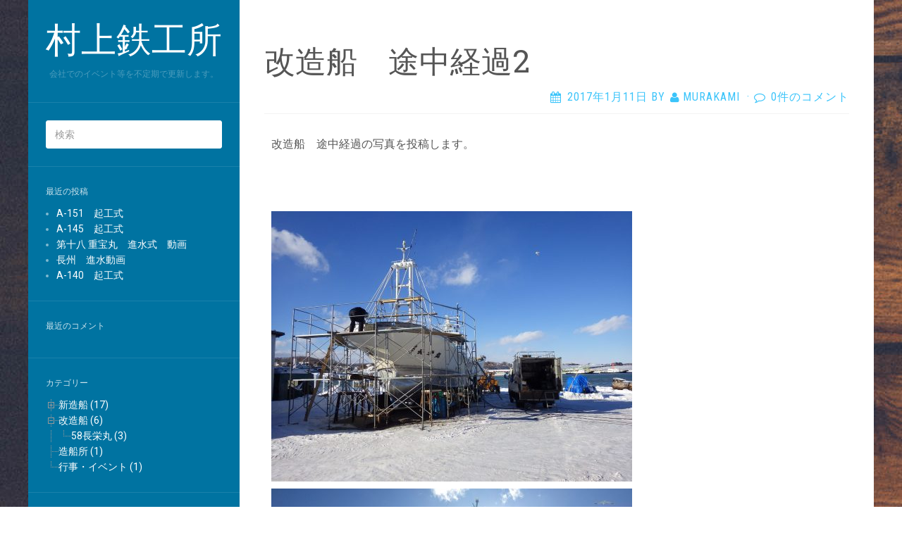

--- FILE ---
content_type: text/html; charset=UTF-8
request_url: https://wp.murakami-tekkou.com/2017/01/11/%E6%94%B9%E9%80%A0%E8%88%B9%E3%80%80%E9%80%94%E4%B8%AD%E7%B5%8C%E9%81%8E2/
body_size: 5378
content:
<!DOCTYPE html>
<html lang="ja">
<head>
		<meta charset="UTF-8" />
	<meta http-equiv="X-UA-Compatible" content="IE=edge">
	<meta name="viewport" content="width=device-width, initial-scale=1.0" />
	<link rel="profile" href="http://gmpg.org/xfn/11" />
	<link rel="pingback" href="https://wp.murakami-tekkou.com/xmlrpc.php" />
	<title>改造船　途中経過2 &#8211; 村上鉄工所</title>
<meta name='robots' content='max-image-preview:large' />
<link rel='dns-prefetch' href='//fonts.googleapis.com' />
<link rel='dns-prefetch' href='//s.w.org' />
<link rel="alternate" type="application/rss+xml" title="村上鉄工所 &raquo; フィード" href="https://wp.murakami-tekkou.com/feed/" />
<link rel="alternate" type="application/rss+xml" title="村上鉄工所 &raquo; コメントフィード" href="https://wp.murakami-tekkou.com/comments/feed/" />
<link rel="alternate" type="application/rss+xml" title="村上鉄工所 &raquo; 改造船　途中経過2 のコメントのフィード" href="https://wp.murakami-tekkou.com/2017/01/11/%e6%94%b9%e9%80%a0%e8%88%b9%e3%80%80%e9%80%94%e4%b8%ad%e7%b5%8c%e9%81%8e2/feed/" />
		<script type="text/javascript">
			window._wpemojiSettings = {"baseUrl":"https:\/\/s.w.org\/images\/core\/emoji\/13.1.0\/72x72\/","ext":".png","svgUrl":"https:\/\/s.w.org\/images\/core\/emoji\/13.1.0\/svg\/","svgExt":".svg","source":{"concatemoji":"https:\/\/wp.murakami-tekkou.com\/wp-includes\/js\/wp-emoji-release.min.js?ver=5.8.12"}};
			!function(e,a,t){var n,r,o,i=a.createElement("canvas"),p=i.getContext&&i.getContext("2d");function s(e,t){var a=String.fromCharCode;p.clearRect(0,0,i.width,i.height),p.fillText(a.apply(this,e),0,0);e=i.toDataURL();return p.clearRect(0,0,i.width,i.height),p.fillText(a.apply(this,t),0,0),e===i.toDataURL()}function c(e){var t=a.createElement("script");t.src=e,t.defer=t.type="text/javascript",a.getElementsByTagName("head")[0].appendChild(t)}for(o=Array("flag","emoji"),t.supports={everything:!0,everythingExceptFlag:!0},r=0;r<o.length;r++)t.supports[o[r]]=function(e){if(!p||!p.fillText)return!1;switch(p.textBaseline="top",p.font="600 32px Arial",e){case"flag":return s([127987,65039,8205,9895,65039],[127987,65039,8203,9895,65039])?!1:!s([55356,56826,55356,56819],[55356,56826,8203,55356,56819])&&!s([55356,57332,56128,56423,56128,56418,56128,56421,56128,56430,56128,56423,56128,56447],[55356,57332,8203,56128,56423,8203,56128,56418,8203,56128,56421,8203,56128,56430,8203,56128,56423,8203,56128,56447]);case"emoji":return!s([10084,65039,8205,55357,56613],[10084,65039,8203,55357,56613])}return!1}(o[r]),t.supports.everything=t.supports.everything&&t.supports[o[r]],"flag"!==o[r]&&(t.supports.everythingExceptFlag=t.supports.everythingExceptFlag&&t.supports[o[r]]);t.supports.everythingExceptFlag=t.supports.everythingExceptFlag&&!t.supports.flag,t.DOMReady=!1,t.readyCallback=function(){t.DOMReady=!0},t.supports.everything||(n=function(){t.readyCallback()},a.addEventListener?(a.addEventListener("DOMContentLoaded",n,!1),e.addEventListener("load",n,!1)):(e.attachEvent("onload",n),a.attachEvent("onreadystatechange",function(){"complete"===a.readyState&&t.readyCallback()})),(n=t.source||{}).concatemoji?c(n.concatemoji):n.wpemoji&&n.twemoji&&(c(n.twemoji),c(n.wpemoji)))}(window,document,window._wpemojiSettings);
		</script>
		<style type="text/css">
img.wp-smiley,
img.emoji {
	display: inline !important;
	border: none !important;
	box-shadow: none !important;
	height: 1em !important;
	width: 1em !important;
	margin: 0 .07em !important;
	vertical-align: -0.1em !important;
	background: none !important;
	padding: 0 !important;
}
</style>
	<link rel='stylesheet' id='wp-block-library-css' href='https://wp.murakami-tekkou.com/wp-includes/css/dist/block-library/style.min.css?ver=5.8.12' media='all' />
<link rel='stylesheet' id='parent-style-css' href='https://wp.murakami-tekkou.com/wp-content/themes/flat/style.css?ver=5.8.12' media='all' />
<link rel='stylesheet' id='flat-style-css' href='https://wp.murakami-tekkou.com/wp-content/themes/flat-sky/style.css?ver=5.8.12' media='all' />
<link rel='stylesheet' id='flat_sky-child-style-css' href='https://wp.murakami-tekkou.com/wp-content/themes/flat-sky/style.css?ver=5.8.12' media='all' />
<link rel='stylesheet' id='flat-fonts-css' href='//fonts.googleapis.com/css?family=Amatic+SC%7CRoboto:400,700%7CRoboto+Slab%7CRoboto+Condensed' media='all' />
<link rel='stylesheet' id='flat-theme-css' href='https://wp.murakami-tekkou.com/wp-content/themes/flat/assets/css/flat.min.css?ver=1.7.11' media='all' />
<link rel='stylesheet' id='dtree.css-css' href='https://wp.murakami-tekkou.com/wp-content/plugins/wp-dtree-30/wp-dtree.min.css?ver=4.4.5' media='all' />
<script src='https://wp.murakami-tekkou.com/wp-includes/js/jquery/jquery.min.js?ver=3.6.0' id='jquery-core-js'></script>
<script src='https://wp.murakami-tekkou.com/wp-includes/js/jquery/jquery-migrate.min.js?ver=3.3.2' id='jquery-migrate-js'></script>
<script src='https://wp.murakami-tekkou.com/wp-content/themes/flat/assets/js/flat.min.js?ver=1.7.11' id='flat-js-js'></script>
<!--[if lt IE 9]>
<script src='https://wp.murakami-tekkou.com/wp-content/themes/flat/assets/js/html5shiv.min.js?ver=3.7.2' id='html5shiv-js'></script>
<![endif]-->
<script type='text/javascript' id='dtree-js-extra'>
/* <![CDATA[ */
var WPdTreeSettings = {"animate":"1","duration":"250","imgurl":"https:\/\/wp.murakami-tekkou.com\/wp-content\/plugins\/wp-dtree-30\/"};
/* ]]> */
</script>
<script src='https://wp.murakami-tekkou.com/wp-content/plugins/wp-dtree-30/wp-dtree.min.js?ver=4.4.5' id='dtree-js'></script>
<link rel="https://api.w.org/" href="https://wp.murakami-tekkou.com/wp-json/" /><link rel="alternate" type="application/json" href="https://wp.murakami-tekkou.com/wp-json/wp/v2/posts/68" /><link rel="EditURI" type="application/rsd+xml" title="RSD" href="https://wp.murakami-tekkou.com/xmlrpc.php?rsd" />
<link rel="wlwmanifest" type="application/wlwmanifest+xml" href="https://wp.murakami-tekkou.com/wp-includes/wlwmanifest.xml" /> 
<meta name="generator" content="WordPress 5.8.12" />
<link rel="canonical" href="https://wp.murakami-tekkou.com/2017/01/11/%e6%94%b9%e9%80%a0%e8%88%b9%e3%80%80%e9%80%94%e4%b8%ad%e7%b5%8c%e9%81%8e2/" />
<link rel='shortlink' href='https://wp.murakami-tekkou.com/?p=68' />
<link rel="alternate" type="application/json+oembed" href="https://wp.murakami-tekkou.com/wp-json/oembed/1.0/embed?url=https%3A%2F%2Fwp.murakami-tekkou.com%2F2017%2F01%2F11%2F%25e6%2594%25b9%25e9%2580%25a0%25e8%2588%25b9%25e3%2580%2580%25e9%2580%2594%25e4%25b8%25ad%25e7%25b5%258c%25e9%2581%258e2%2F" />
<link rel="alternate" type="text/xml+oembed" href="https://wp.murakami-tekkou.com/wp-json/oembed/1.0/embed?url=https%3A%2F%2Fwp.murakami-tekkou.com%2F2017%2F01%2F11%2F%25e6%2594%25b9%25e9%2580%25a0%25e8%2588%25b9%25e3%2580%2580%25e9%2580%2594%25e4%25b8%25ad%25e7%25b5%258c%25e9%2581%258e2%2F&#038;format=xml" />
<style type="text/css"></style><style type="text/css">#masthead .site-title {font-family:Amatic SC}body {font-family:Roboto }h1,h2,h3,h4,h5,h6 {font-family:Roboto Slab}#masthead .site-description, .hentry .entry-meta {font-family:Roboto Condensed}</style><style type="text/css">.recentcomments a{display:inline !important;padding:0 !important;margin:0 !important;}</style><style type="text/css" id="custom-background-css">
body.custom-background { background-image: url("https://wp.murakami-tekkou.com/wp-content/themes/flat-sky/assets/img/default-background.jpg"); background-position: left top; background-size: auto; background-repeat: repeat; background-attachment: scroll; }
</style>
		</head>

<body class="post-template-default single single-post postid-68 single-format-standard custom-background" itemscope itemtype="http://schema.org/WebPage">
<div id="page">
	<div class="container">
		<div class="row row-offcanvas row-offcanvas-left">
			<div id="secondary" class="col-lg-3">
								<header id="masthead" class="site-header" role="banner">
										<div class="hgroup">
						<h1 class="site-title display-title"><a href="https://wp.murakami-tekkou.com/" title="村上鉄工所" rel="home"><span itemprop="name">村上鉄工所</span></a></h1><h2 itemprop="description" class="site-description">会社でのイベント等を不定期で更新します。</h2>					</div>
					<button type="button" class="btn btn-link hidden-lg toggle-sidebar" data-toggle="offcanvas" aria-label="Sidebar"><i class="fa fa-gear"></i></button>
					<button type="button" class="btn btn-link hidden-lg toggle-navigation" aria-label="Navigation Menu"><i class="fa fa-bars"></i></button>
					<nav id="site-navigation" class="navigation main-navigation" role="navigation">
						<div class="nav-menu"></div>
					</nav>
									</header>
				
				<div class="sidebar-offcanvas">
					<div id="main-sidebar" class="widget-area" role="complementary">
											<aside id="search-2" class="widget widget_search">
	<form method="get" id="searchform" action="https://wp.murakami-tekkou.com/">
		<label for="s" class="assistive-text">検索</label>
		<input type="text" class="field" name="s" id="s" placeholder="検索" />
		<input type="submit" class="submit" name="submit" id="searchsubmit" value="検索" />
	</form>
					</aside>

							<aside id="recent-posts-2" class="widget widget_recent_entries">

								<h3 class='widget-title'>最近の投稿</h3>

		<ul>
											<li>
					<a href="https://wp.murakami-tekkou.com/2024/01/24/a-151%e3%80%80%e8%b5%b7%e5%b7%a5%e5%bc%8f/">A-151　起工式</a>
									</li>
											<li>
					<a href="https://wp.murakami-tekkou.com/2022/02/09/a-145%e3%80%80%e8%b5%b7%e5%b7%a5%e5%bc%8f/">A-145　起工式</a>
									</li>
											<li>
					<a href="https://wp.murakami-tekkou.com/2021/09/09/%e7%ac%ac%e5%8d%81%e5%85%ab-%e9%87%8d%e5%ae%9d%e4%b8%b8%e3%80%80%e9%80%b2%e6%b0%b4%e5%bc%8f%e3%80%80%e5%8b%95%e7%94%bb/">第十八 重宝丸　進水式　動画</a>
									</li>
											<li>
					<a href="https://wp.murakami-tekkou.com/2020/07/07/%e9%95%b7%e5%b7%9e%e3%80%80%e9%80%b2%e6%b0%b4%e5%8b%95%e7%94%bb/">長州　進水動画</a>
									</li>
											<li>
					<a href="https://wp.murakami-tekkou.com/2020/07/06/a-140%e3%80%80%e8%b5%b7%e5%b7%a5%e5%bc%8f/">A-140　起工式</a>
									</li>
					</ul>

							</aside>
					<aside id="recent-comments-2" class="widget widget_recent_comments">
						<h3 class='widget-title'>最近のコメント</h3>
<ul id="recentcomments"></ul>					</aside>
					<aside id="wpdt-categories-widget-2" class="widget wpdt-categories">
						<h3 class='widget-title'>カテゴリー</h3>
<div class="dtree">
<script type='text/javascript'>
/* <![CDATA[ */
try{
if(document.getElementById && document.getElementById('oclinks_cat1')){document.getElementById('oclinks_cat1').style.display = 'block';}
var cat1 = new wpdTree('cat1', 'https://wp.murakami-tekkou.com/','0');
cat1.config.useLines=1;
cat1.config.useIcons=0;
cat1.config.closeSameLevel=0;
cat1.config.folderLinks=1;
cat1.config.useSelection=0;
cat1.a(0,'root','','','','','');
cat1.a(-6,0,'新造船 (17)','','category/%e6%96%b0%e9%80%a0%e8%88%b9/','','');
cat1.a(-8,0,'改造船 (6)','','category/%e6%94%b9%e9%80%a0%e8%88%b9/','','');
cat1.a(-4,0,'造船所 (1)','','category/%e9%80%a0%e8%88%b9%e6%89%80/','','');
cat1.a(-3,0,'行事・イベント (1)','','category/%e3%82%a4%e3%83%99%e3%83%b3%e3%83%88/','','');
cat1.a(-9,-8,'58長栄丸 (3)','','category/%e6%94%b9%e9%80%a0%e8%88%b9/58%e9%95%b7%e6%a0%84%e4%b8%b8/','','');
cat1.a(-7,-6,'A-128 (2)','','category/%e6%96%b0%e9%80%a0%e8%88%b9/a-128/','','');
cat1.a(-10,-6,'A-129 (1)','','category/%e6%96%b0%e9%80%a0%e8%88%b9/a-129/','','');
cat1.a(-11,-6,'A-130 (1)','','category/%e6%96%b0%e9%80%a0%e8%88%b9/a-130/','','');
cat1.a(-12,-6,'A-131 (1)','','category/%e6%96%b0%e9%80%a0%e8%88%b9/a-131/','','');
cat1.a(-13,-6,'A-132 (1)','','category/%e6%96%b0%e9%80%a0%e8%88%b9/a-132/','','');
cat1.a(-14,-6,'A-133 (1)','','category/%e6%96%b0%e9%80%a0%e8%88%b9/a-133/','','');
cat1.a(-15,-6,'A-134 (1)','','category/%e6%96%b0%e9%80%a0%e8%88%b9/a-134/','','');
cat1.a(-16,-6,'A-135 (1)','','category/%e6%96%b0%e9%80%a0%e8%88%b9/a-135/','','');
cat1.a(-17,-6,'A-136 (2)','','category/%e6%96%b0%e9%80%a0%e8%88%b9/a-136/','','');
cat1.a(-18,-6,'A-139 (2)','','category/%e6%96%b0%e9%80%a0%e8%88%b9/a-139/','','');
cat1.a(-19,-6,'A-140 (1)','','category/%e6%96%b0%e9%80%a0%e8%88%b9/a-140/','','');
cat1.a(-20,-6,'A-143 (1)','','category/%e6%96%b0%e9%80%a0%e8%88%b9/a-143/','','');
cat1.a(-22,-6,'A-145 (1)','','category/%e6%96%b0%e9%80%a0%e8%88%b9/a-145/','','');
cat1.a(-23,-6,'A-151 (1)','','category/%e6%96%b0%e9%80%a0%e8%88%b9/a-151/','','');
document.write(cat1);
}catch(e){} /* ]]> */
</script>

<script type='text/javascript'>
/* <![CDATA[ */
try{
cat1.openTo('-8', true); /*get the category*/
}catch(e){} /* ]]> */
</script>
</div>					</aside>
					<aside id="linkcat-0" class="widget widget_links">
						<h3 class='widget-title'>ブックマーク</h3>

	<ul class='xoxo blogroll'>
<li><a href="http://murakami-tekkou.com/" target="_blank">村上鉄工所　HP</a></li>

	</ul>
					</aside>

											</div>
				</div>
			</div>

						<div id="primary" class="content-area col-lg-9" itemprop="mainContentOfPage">
							<div id="content" class="site-content" role="main" itemscope itemtype="http://schema.org/Article">
			<article id="post-68" class="post-68 post type-post status-publish format-standard hentry category-8 category-9">
	<header class="entry-header">
		<h1 class="entry-title" itemprop="name">改造船　途中経過2</h1>
							<div class="entry-meta"><span class="entry-date"><a href="https://wp.murakami-tekkou.com/2017/01/11/%e6%94%b9%e9%80%a0%e8%88%b9%e3%80%80%e9%80%94%e4%b8%ad%e7%b5%8c%e9%81%8e2/" rel="bookmark"><time class="entry-date published" datetime="2017-01-11T14:50:06+09:00" itemprop="datepublished">2017年1月11日</time></a></span> by <span class="author vcard" itemscope itemprop="author" itemtype="http://schema.org/Person"><a class="url fn n" href="https://wp.murakami-tekkou.com/author/murakami/" rel="author" itemprop="url"><span itemprop="name">murakami</span></a></span><span class="sep">&middot;</span><span class="comments-link"><a href="https://wp.murakami-tekkou.com/2017/01/11/%e6%94%b9%e9%80%a0%e8%88%b9%e3%80%80%e9%80%94%e4%b8%ad%e7%b5%8c%e9%81%8e2/#respond" itemprop="discussionUrl">0件のコメント</a></span></div>
			</header>
		
	
	<div class="entry-content" itemprop="articleBody">
				<p>改造船　途中経過の写真を投稿します。</p>
<p>&nbsp;</p>
<p><span id="more-68"></span></p>
<p>&nbsp;</p>
<p><img loading="lazy" class="alignnone size-full wp-image-70" src="https://wp.murakami-tekkou.com/wp-content/uploads/2017/01/IMGP9682-e1484113101485.jpg" alt="" width="512" height="384" /></p>
<p><img loading="lazy" class="alignnone size-full wp-image-71" src="https://wp.murakami-tekkou.com/wp-content/uploads/2017/01/IMGP9684-e1484113122992.jpg" alt="" width="512" height="384" /></p>
<p>&nbsp;</p>
<p>銅継ぎを行った部分</p>
<p><img loading="lazy" class="alignnone size-full wp-image-69" src="https://wp.murakami-tekkou.com/wp-content/uploads/2017/01/IMGP9701-e1484113076763.jpg" alt="" width="512" height="384" /></p>
<p>&nbsp;</p>
<p><img loading="lazy" class="alignnone size-full wp-image-73" src="https://wp.murakami-tekkou.com/wp-content/uploads/2017/01/IMGP9698-e1484113136759.jpg" alt="" width="512" height="384" /></p>
<p>&nbsp;</p>
<p><img loading="lazy" class="alignnone size-full wp-image-72" src="https://wp.murakami-tekkou.com/wp-content/uploads/2017/01/IMGP9687-e1484113129536.jpg" alt="" width="512" height="384" /></p>
							</div>
		</article>
	
	<nav class="navigation post-navigation" role="navigation" aria-label="投稿">
		<h2 class="screen-reader-text">投稿ナビゲーション</h2>
		<div class="nav-links"><div class="nav-previous"><a href="https://wp.murakami-tekkou.com/2017/01/11/a-128-%e5%b7%a5%e4%ba%8b%e7%b5%8c%e9%81%8e-2/" rel="prev"><span class="meta-nav" aria-hidden="true">前</span> <span class="screen-reader-text">前の投稿:</span> <span class="post-title">A-128 工事経過 2</span></a></div><div class="nav-next"><a href="https://wp.murakami-tekkou.com/2017/02/16/%e6%94%b9%e9%80%a0%e8%88%b9%e3%80%80%e5%ae%8c%e6%88%90/" rel="next"><span class="meta-nav" aria-hidden="true">次</span> <span class="screen-reader-text">次の投稿:</span> <span class="post-title">改造船　完成</span></a></div></div>
	</nav>			</div>
											<footer class="site-info" itemscope itemtype="http://schema.org/WPFooter">
										<a href="http://ja.wordpress.org/" title="セマンティックなパブリッシングツール">Proudly powered by WordPress</a>.
					テーマ: Flat 1.0.4 by <a rel="nofollow" href="https://themeisle.com/themes/flat/" title="Flat WordPress Theme">Themeisle</a>.				</footer>
														</div>
					</div>
	</div>
</div>
<script src='https://wp.murakami-tekkou.com/wp-includes/js/wp-embed.min.js?ver=5.8.12' id='wp-embed-js'></script>
</body>
</html>
